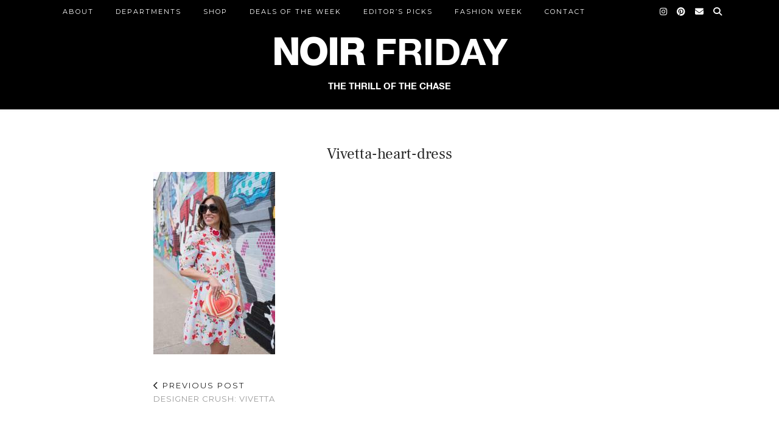

--- FILE ---
content_type: text/html; charset=UTF-8
request_url: https://noirfriday.com/spotlight-on-vivetta/vivetta-heart-dress/
body_size: 7698
content:
<!DOCTYPE html>
<html lang="en-US">
<head>
	<meta charset="UTF-8">
	<meta name="viewport" content="width=device-width, initial-scale=1.0, maximum-scale=1.0, user-scalable=no">	<meta name='robots' content='index, follow, max-image-preview:large, max-snippet:-1, max-video-preview:-1' />
	<style>img:is([sizes="auto" i], [sizes^="auto," i]) { contain-intrinsic-size: 3000px 1500px }</style>
	
	<!-- This site is optimized with the Yoast SEO plugin v23.4 - https://yoast.com/wordpress/plugins/seo/ -->
	<title>Vivetta-heart-dress - Noir Friday</title>
	<link rel="canonical" href="https://noirfriday.com/spotlight-on-vivetta/vivetta-heart-dress/" />
	<meta property="og:locale" content="en_US" />
	<meta property="og:type" content="article" />
	<meta property="og:title" content="Vivetta-heart-dress - Noir Friday" />
	<meta property="og:url" content="https://noirfriday.com/spotlight-on-vivetta/vivetta-heart-dress/" />
	<meta property="og:site_name" content="Noir Friday" />
	<meta property="article:modified_time" content="2017-04-14T12:21:52+00:00" />
	<meta property="og:image" content="https://noirfriday.com/spotlight-on-vivetta/vivetta-heart-dress" />
	<meta property="og:image:width" content="1600" />
	<meta property="og:image:height" content="2397" />
	<meta property="og:image:type" content="image/jpeg" />
	<meta name="twitter:card" content="summary_large_image" />
	<script type="application/ld+json" class="yoast-schema-graph">{"@context":"https://schema.org","@graph":[{"@type":"WebPage","@id":"https://noirfriday.com/spotlight-on-vivetta/vivetta-heart-dress/","url":"https://noirfriday.com/spotlight-on-vivetta/vivetta-heart-dress/","name":"Vivetta-heart-dress - Noir Friday","isPartOf":{"@id":"https://noirfriday.com/#website"},"primaryImageOfPage":{"@id":"https://noirfriday.com/spotlight-on-vivetta/vivetta-heart-dress/#primaryimage"},"image":{"@id":"https://noirfriday.com/spotlight-on-vivetta/vivetta-heart-dress/#primaryimage"},"thumbnailUrl":"https://noirfriday.com/wp-content/uploads/2017/04/Vivetta-heart-dress.jpg","datePublished":"2017-04-14T12:21:26+00:00","dateModified":"2017-04-14T12:21:52+00:00","breadcrumb":{"@id":"https://noirfriday.com/spotlight-on-vivetta/vivetta-heart-dress/#breadcrumb"},"inLanguage":"en-US","potentialAction":[{"@type":"ReadAction","target":["https://noirfriday.com/spotlight-on-vivetta/vivetta-heart-dress/"]}]},{"@type":"ImageObject","inLanguage":"en-US","@id":"https://noirfriday.com/spotlight-on-vivetta/vivetta-heart-dress/#primaryimage","url":"https://noirfriday.com/wp-content/uploads/2017/04/Vivetta-heart-dress.jpg","contentUrl":"https://noirfriday.com/wp-content/uploads/2017/04/Vivetta-heart-dress.jpg","width":1600,"height":2397,"caption":"Anna Roufos Sosa of Noir Friday wearing a Vivetta dress and Dolce & Gabbana pumps"},{"@type":"BreadcrumbList","@id":"https://noirfriday.com/spotlight-on-vivetta/vivetta-heart-dress/#breadcrumb","itemListElement":[{"@type":"ListItem","position":1,"name":"Home","item":"https://noirfriday.com/"},{"@type":"ListItem","position":2,"name":"Designer Crush: Vivetta","item":"https://noirfriday.com/spotlight-on-vivetta/"},{"@type":"ListItem","position":3,"name":"Vivetta-heart-dress"}]},{"@type":"WebSite","@id":"https://noirfriday.com/#website","url":"https://noirfriday.com/","name":"Noir Friday","description":"","potentialAction":[{"@type":"SearchAction","target":{"@type":"EntryPoint","urlTemplate":"https://noirfriday.com/?s={search_term_string}"},"query-input":{"@type":"PropertyValueSpecification","valueRequired":true,"valueName":"search_term_string"}}],"inLanguage":"en-US"}]}</script>
	<!-- / Yoast SEO plugin. -->


<link rel='dns-prefetch' href='//pipdigz.co.uk' />
<link rel='dns-prefetch' href='//cdnjs.cloudflare.com' />
<link rel='dns-prefetch' href='//fonts.googleapis.com' />
<link rel="alternate" type="application/rss+xml" title="Noir Friday &raquo; Feed" href="https://noirfriday.com/feed/" />
<link rel="alternate" type="application/rss+xml" title="Noir Friday &raquo; Comments Feed" href="https://noirfriday.com/comments/feed/" />
<link rel="alternate" type="application/rss+xml" title="Noir Friday &raquo; Vivetta-heart-dress Comments Feed" href="https://noirfriday.com/spotlight-on-vivetta/vivetta-heart-dress/feed/" />
		<!-- This site uses the Google Analytics by MonsterInsights plugin v9.0.1 - Using Analytics tracking - https://www.monsterinsights.com/ -->
		<!-- Note: MonsterInsights is not currently configured on this site. The site owner needs to authenticate with Google Analytics in the MonsterInsights settings panel. -->
					<!-- No tracking code set -->
				<!-- / Google Analytics by MonsterInsights -->
		<link rel='stylesheet' id='wp-block-library-css' href='https://noirfriday.com/wp-includes/css/dist/block-library/style.min.css?ver=6.7.4' type='text/css' media='all' />
<style id='classic-theme-styles-inline-css' type='text/css'>
/*! This file is auto-generated */
.wp-block-button__link{color:#fff;background-color:#32373c;border-radius:9999px;box-shadow:none;text-decoration:none;padding:calc(.667em + 2px) calc(1.333em + 2px);font-size:1.125em}.wp-block-file__button{background:#32373c;color:#fff;text-decoration:none}
</style>
<style id='global-styles-inline-css' type='text/css'>
:root{--wp--preset--aspect-ratio--square: 1;--wp--preset--aspect-ratio--4-3: 4/3;--wp--preset--aspect-ratio--3-4: 3/4;--wp--preset--aspect-ratio--3-2: 3/2;--wp--preset--aspect-ratio--2-3: 2/3;--wp--preset--aspect-ratio--16-9: 16/9;--wp--preset--aspect-ratio--9-16: 9/16;--wp--preset--color--black: #000000;--wp--preset--color--cyan-bluish-gray: #abb8c3;--wp--preset--color--white: #ffffff;--wp--preset--color--pale-pink: #f78da7;--wp--preset--color--vivid-red: #cf2e2e;--wp--preset--color--luminous-vivid-orange: #ff6900;--wp--preset--color--luminous-vivid-amber: #fcb900;--wp--preset--color--light-green-cyan: #7bdcb5;--wp--preset--color--vivid-green-cyan: #00d084;--wp--preset--color--pale-cyan-blue: #8ed1fc;--wp--preset--color--vivid-cyan-blue: #0693e3;--wp--preset--color--vivid-purple: #9b51e0;--wp--preset--gradient--vivid-cyan-blue-to-vivid-purple: linear-gradient(135deg,rgba(6,147,227,1) 0%,rgb(155,81,224) 100%);--wp--preset--gradient--light-green-cyan-to-vivid-green-cyan: linear-gradient(135deg,rgb(122,220,180) 0%,rgb(0,208,130) 100%);--wp--preset--gradient--luminous-vivid-amber-to-luminous-vivid-orange: linear-gradient(135deg,rgba(252,185,0,1) 0%,rgba(255,105,0,1) 100%);--wp--preset--gradient--luminous-vivid-orange-to-vivid-red: linear-gradient(135deg,rgba(255,105,0,1) 0%,rgb(207,46,46) 100%);--wp--preset--gradient--very-light-gray-to-cyan-bluish-gray: linear-gradient(135deg,rgb(238,238,238) 0%,rgb(169,184,195) 100%);--wp--preset--gradient--cool-to-warm-spectrum: linear-gradient(135deg,rgb(74,234,220) 0%,rgb(151,120,209) 20%,rgb(207,42,186) 40%,rgb(238,44,130) 60%,rgb(251,105,98) 80%,rgb(254,248,76) 100%);--wp--preset--gradient--blush-light-purple: linear-gradient(135deg,rgb(255,206,236) 0%,rgb(152,150,240) 100%);--wp--preset--gradient--blush-bordeaux: linear-gradient(135deg,rgb(254,205,165) 0%,rgb(254,45,45) 50%,rgb(107,0,62) 100%);--wp--preset--gradient--luminous-dusk: linear-gradient(135deg,rgb(255,203,112) 0%,rgb(199,81,192) 50%,rgb(65,88,208) 100%);--wp--preset--gradient--pale-ocean: linear-gradient(135deg,rgb(255,245,203) 0%,rgb(182,227,212) 50%,rgb(51,167,181) 100%);--wp--preset--gradient--electric-grass: linear-gradient(135deg,rgb(202,248,128) 0%,rgb(113,206,126) 100%);--wp--preset--gradient--midnight: linear-gradient(135deg,rgb(2,3,129) 0%,rgb(40,116,252) 100%);--wp--preset--font-size--small: 13px;--wp--preset--font-size--medium: 20px;--wp--preset--font-size--large: 36px;--wp--preset--font-size--x-large: 42px;--wp--preset--spacing--20: 0.44rem;--wp--preset--spacing--30: 0.67rem;--wp--preset--spacing--40: 1rem;--wp--preset--spacing--50: 1.5rem;--wp--preset--spacing--60: 2.25rem;--wp--preset--spacing--70: 3.38rem;--wp--preset--spacing--80: 5.06rem;--wp--preset--shadow--natural: 6px 6px 9px rgba(0, 0, 0, 0.2);--wp--preset--shadow--deep: 12px 12px 50px rgba(0, 0, 0, 0.4);--wp--preset--shadow--sharp: 6px 6px 0px rgba(0, 0, 0, 0.2);--wp--preset--shadow--outlined: 6px 6px 0px -3px rgba(255, 255, 255, 1), 6px 6px rgba(0, 0, 0, 1);--wp--preset--shadow--crisp: 6px 6px 0px rgba(0, 0, 0, 1);}:where(.is-layout-flex){gap: 0.5em;}:where(.is-layout-grid){gap: 0.5em;}body .is-layout-flex{display: flex;}.is-layout-flex{flex-wrap: wrap;align-items: center;}.is-layout-flex > :is(*, div){margin: 0;}body .is-layout-grid{display: grid;}.is-layout-grid > :is(*, div){margin: 0;}:where(.wp-block-columns.is-layout-flex){gap: 2em;}:where(.wp-block-columns.is-layout-grid){gap: 2em;}:where(.wp-block-post-template.is-layout-flex){gap: 1.25em;}:where(.wp-block-post-template.is-layout-grid){gap: 1.25em;}.has-black-color{color: var(--wp--preset--color--black) !important;}.has-cyan-bluish-gray-color{color: var(--wp--preset--color--cyan-bluish-gray) !important;}.has-white-color{color: var(--wp--preset--color--white) !important;}.has-pale-pink-color{color: var(--wp--preset--color--pale-pink) !important;}.has-vivid-red-color{color: var(--wp--preset--color--vivid-red) !important;}.has-luminous-vivid-orange-color{color: var(--wp--preset--color--luminous-vivid-orange) !important;}.has-luminous-vivid-amber-color{color: var(--wp--preset--color--luminous-vivid-amber) !important;}.has-light-green-cyan-color{color: var(--wp--preset--color--light-green-cyan) !important;}.has-vivid-green-cyan-color{color: var(--wp--preset--color--vivid-green-cyan) !important;}.has-pale-cyan-blue-color{color: var(--wp--preset--color--pale-cyan-blue) !important;}.has-vivid-cyan-blue-color{color: var(--wp--preset--color--vivid-cyan-blue) !important;}.has-vivid-purple-color{color: var(--wp--preset--color--vivid-purple) !important;}.has-black-background-color{background-color: var(--wp--preset--color--black) !important;}.has-cyan-bluish-gray-background-color{background-color: var(--wp--preset--color--cyan-bluish-gray) !important;}.has-white-background-color{background-color: var(--wp--preset--color--white) !important;}.has-pale-pink-background-color{background-color: var(--wp--preset--color--pale-pink) !important;}.has-vivid-red-background-color{background-color: var(--wp--preset--color--vivid-red) !important;}.has-luminous-vivid-orange-background-color{background-color: var(--wp--preset--color--luminous-vivid-orange) !important;}.has-luminous-vivid-amber-background-color{background-color: var(--wp--preset--color--luminous-vivid-amber) !important;}.has-light-green-cyan-background-color{background-color: var(--wp--preset--color--light-green-cyan) !important;}.has-vivid-green-cyan-background-color{background-color: var(--wp--preset--color--vivid-green-cyan) !important;}.has-pale-cyan-blue-background-color{background-color: var(--wp--preset--color--pale-cyan-blue) !important;}.has-vivid-cyan-blue-background-color{background-color: var(--wp--preset--color--vivid-cyan-blue) !important;}.has-vivid-purple-background-color{background-color: var(--wp--preset--color--vivid-purple) !important;}.has-black-border-color{border-color: var(--wp--preset--color--black) !important;}.has-cyan-bluish-gray-border-color{border-color: var(--wp--preset--color--cyan-bluish-gray) !important;}.has-white-border-color{border-color: var(--wp--preset--color--white) !important;}.has-pale-pink-border-color{border-color: var(--wp--preset--color--pale-pink) !important;}.has-vivid-red-border-color{border-color: var(--wp--preset--color--vivid-red) !important;}.has-luminous-vivid-orange-border-color{border-color: var(--wp--preset--color--luminous-vivid-orange) !important;}.has-luminous-vivid-amber-border-color{border-color: var(--wp--preset--color--luminous-vivid-amber) !important;}.has-light-green-cyan-border-color{border-color: var(--wp--preset--color--light-green-cyan) !important;}.has-vivid-green-cyan-border-color{border-color: var(--wp--preset--color--vivid-green-cyan) !important;}.has-pale-cyan-blue-border-color{border-color: var(--wp--preset--color--pale-cyan-blue) !important;}.has-vivid-cyan-blue-border-color{border-color: var(--wp--preset--color--vivid-cyan-blue) !important;}.has-vivid-purple-border-color{border-color: var(--wp--preset--color--vivid-purple) !important;}.has-vivid-cyan-blue-to-vivid-purple-gradient-background{background: var(--wp--preset--gradient--vivid-cyan-blue-to-vivid-purple) !important;}.has-light-green-cyan-to-vivid-green-cyan-gradient-background{background: var(--wp--preset--gradient--light-green-cyan-to-vivid-green-cyan) !important;}.has-luminous-vivid-amber-to-luminous-vivid-orange-gradient-background{background: var(--wp--preset--gradient--luminous-vivid-amber-to-luminous-vivid-orange) !important;}.has-luminous-vivid-orange-to-vivid-red-gradient-background{background: var(--wp--preset--gradient--luminous-vivid-orange-to-vivid-red) !important;}.has-very-light-gray-to-cyan-bluish-gray-gradient-background{background: var(--wp--preset--gradient--very-light-gray-to-cyan-bluish-gray) !important;}.has-cool-to-warm-spectrum-gradient-background{background: var(--wp--preset--gradient--cool-to-warm-spectrum) !important;}.has-blush-light-purple-gradient-background{background: var(--wp--preset--gradient--blush-light-purple) !important;}.has-blush-bordeaux-gradient-background{background: var(--wp--preset--gradient--blush-bordeaux) !important;}.has-luminous-dusk-gradient-background{background: var(--wp--preset--gradient--luminous-dusk) !important;}.has-pale-ocean-gradient-background{background: var(--wp--preset--gradient--pale-ocean) !important;}.has-electric-grass-gradient-background{background: var(--wp--preset--gradient--electric-grass) !important;}.has-midnight-gradient-background{background: var(--wp--preset--gradient--midnight) !important;}.has-small-font-size{font-size: var(--wp--preset--font-size--small) !important;}.has-medium-font-size{font-size: var(--wp--preset--font-size--medium) !important;}.has-large-font-size{font-size: var(--wp--preset--font-size--large) !important;}.has-x-large-font-size{font-size: var(--wp--preset--font-size--x-large) !important;}
:where(.wp-block-post-template.is-layout-flex){gap: 1.25em;}:where(.wp-block-post-template.is-layout-grid){gap: 1.25em;}
:where(.wp-block-columns.is-layout-flex){gap: 2em;}:where(.wp-block-columns.is-layout-grid){gap: 2em;}
:root :where(.wp-block-pullquote){font-size: 1.5em;line-height: 1.6;}
</style>
<link rel='stylesheet' id='jpibfi-style-css' href='https://noirfriday.com/wp-content/plugins/jquery-pin-it-button-for-images/css/client.css?ver=3.0.6' type='text/css' media='all' />
<link rel='stylesheet' id='parent-style-css' href='https://noirfriday.com/wp-content/themes/pipdig-blossom/style.css?ver=6.7.4' type='text/css' media='all' />
<link rel='stylesheet' id='p3-core-responsive-css' href='https://pipdigz.co.uk/p3/css/core_resp.css' type='text/css' media='all' />
<link rel='stylesheet' id='pipdig-style-css' href='https://noirfriday.com/wp-content/themes/pipdig-blossom-child/style.css?ver=1643678884' type='text/css' media='all' />
<link rel='stylesheet' id='pipdig-responsive-css' href='https://noirfriday.com/wp-content/themes/pipdig-blossom/css/responsive.css?ver=1643678884' type='text/css' media='all' />
<link rel='stylesheet' id='pipdig-fonts-css' href='https://fonts.googleapis.com/css?family=Montserrat' type='text/css' media='all' />
<link rel='stylesheet' id='pipdig-header-font-css' href='https://pipdigz.co.uk/fonts/g449fdsw73ntoh9s784p3ppog9a8y945j/style.css' type='text/css' media='all' />
<link rel='stylesheet' id='pipdig-century-gothic-css' href='https://pipdigz.co.uk/fonts/x04qhjis8y3btylf0286ngkxs8/style.css' type='text/css' media='all' />
<link rel='stylesheet' id='pipdig-freight-css' href='https://pipdigz.co.uk/fonts/pP9iOzmI0joxrVdQV5ZvPebQb/style.css' type='text/css' media='all' />
<script type="text/javascript" src="https://noirfriday.com/wp-includes/js/jquery/jquery.min.js?ver=3.7.1" id="jquery-core-js"></script>
<script type="text/javascript" src="https://noirfriday.com/wp-includes/js/jquery/jquery-migrate.min.js?ver=3.4.1" id="jquery-migrate-js"></script>
<link rel="https://api.w.org/" href="https://noirfriday.com/wp-json/" /><link rel="alternate" title="JSON" type="application/json" href="https://noirfriday.com/wp-json/wp/v2/media/5552" /><link rel="EditURI" type="application/rsd+xml" title="RSD" href="https://noirfriday.com/xmlrpc.php?rsd" />
<meta name="generator" content="WordPress 6.7.4" />
<link rel='shortlink' href='https://noirfriday.com/?p=5552' />
<link rel="alternate" title="oEmbed (JSON)" type="application/json+oembed" href="https://noirfriday.com/wp-json/oembed/1.0/embed?url=https%3A%2F%2Fnoirfriday.com%2Fspotlight-on-vivetta%2Fvivetta-heart-dress%2F" />
<link rel="alternate" title="oEmbed (XML)" type="text/xml+oembed" href="https://noirfriday.com/wp-json/oembed/1.0/embed?url=https%3A%2F%2Fnoirfriday.com%2Fspotlight-on-vivetta%2Fvivetta-heart-dress%2F&#038;format=xml" />
<style type="text/css">
	a.pinit-button.custom span {
	background-image: url("https://i1124.photobucket.com/albums/l574/leap_design/Anna%20Roufos/pin-it-btn_zps683bb19f.png");	}

	.pinit-hover {
		opacity: 0.3 !important;
		filter: alpha(opacity=30) !important;
	}
	a.pinit-button {
	border-bottom: 0 !important;
	box-shadow: none !important;
	margin-bottom: 0 !important;
}
a.pinit-button::after {
    display: none;
}</style>
		<!--noptimize--> <!-- Cust --> <style>.site-main .paging-navigation .nav-previous.homepage_central_nav a,.site-header,.site-top,.menu-bar ul ul,.slicknav_menu{background:#000000}.site-top,.slicknav_menu{border:0}.site-main .paging-navigation .nav-previous.homepage_central_nav a,.site-header,.site-description,.site-top .menu-bar ul li a,.slicknav_brand,.slicknav_brand a,.slicknav_nav a,.slicknav_menu .slicknav_menutxt{color:#ffffff}.pipdig_navbar_search input::-webkit-input-placeholder {color:#ffffff}.pipdig_navbar_search input:-moz-placeholder {color:#ffffff}.pipdig_navbar_search input::-moz-placeholder {color:#ffffff}.pipdig_navbar_search input:-ms-input-placeholder {color:#ffffff}.site-header{border-color:#f5f5f5}.blossom_banner{background-color:#ffffff}.more-link, .read-more, .btn, button, input[type="button"], input[type="reset"], input[type="submit"], .site-main .paging-navigation .nav-next.homepage_central_nav a {background:#000000;border:0}.more-link, .more-link:hover, .read-more, .site-main .paging-navigation .nav-next.homepage_central_nav a {color:#ffffff}.site-footer,.p3_instagram_footer_title_bar{background:#ffffff}body {font-family: "Verdana"}.site-main .container{max-width:800px}.site-header .container{padding-top:0;padding-bottom:0;}.site-description{margin-bottom:20px}@media screen and (min-width: 770px) { .site-title img{padding-top:25px} }.site-title img{padding-bottom:20px}#blossom_search {border-color: #ffffff} #scotch-panel-blossom, .toggle-blossom-scotch{background:#ffffff}</style> <!-- /Cust --> <!--/noptimize--><!-- pipdig p3 custom code head --> <meta name="p:domain_verify" content="9bcf15149a9268c00546ed17f5e92e22"/> <!-- // pipdig p3 custom code head -->	</head>

<body data-rsssl=1 class="attachment attachment-template-default single single-attachment postid-5552 attachmentid-5552 attachment-jpeg">

	
	
	
		<header class="site-header nopin">
			<div class="clearfix container">
				<div class="site-branding">
								<div class="site-title">
						<a href="https://noirfriday.com/" title="Noir Friday" rel="home">
							<h1 class="logo-text"><strong>NOIR</strong> FRIDAY</h1>
							<span class="logo-text">THE THRILL OF THE CHASE</span>
						</a>
					</div>
													</div>
			</div>
		</header><!-- .site-header -->

	
	<div class="site-top">
						<div class="clearfix container">
			<nav id="main_menu_above_header" class="site-menu">
				<div class="clearfix menu-bar"><ul id="menu-menu-1" class="menu"><li id="menu-item-32" class="menu-item menu-item-type-post_type menu-item-object-page menu-item-32"><a href="https://noirfriday.com/about/">ABOUT</a></li>
<li id="menu-item-40" class="menu-item menu-item-type-taxonomy menu-item-object-category menu-item-has-children menu-item-40"><a href="https://noirfriday.com/category/round-ups/">DEPARTMENTS</a>
<ul class="sub-menu">
	<li id="menu-item-38" class="menu-item menu-item-type-taxonomy menu-item-object-category menu-item-38"><a href="https://noirfriday.com/category/round-ups/">ROUND-UPS</a></li>
	<li id="menu-item-35" class="menu-item menu-item-type-taxonomy menu-item-object-category menu-item-35"><a href="https://noirfriday.com/category/buy-it-now/">BUY IT NOW</a></li>
	<li id="menu-item-37" class="menu-item menu-item-type-taxonomy menu-item-object-category menu-item-37"><a href="https://noirfriday.com/category/outfits/">OUTFITS</a></li>
	<li id="menu-item-36" class="menu-item menu-item-type-taxonomy menu-item-object-category menu-item-has-children menu-item-36"><a href="https://noirfriday.com/category/lifestyle/">LIFESTYLE</a>
	<ul class="sub-menu">
		<li id="menu-item-6693" class="menu-item menu-item-type-taxonomy menu-item-object-category menu-item-6693"><a href="https://noirfriday.com/category/lifestyle/weekly-update/">Weekly Update</a></li>
	</ul>
</li>
</ul>
</li>
<li id="menu-item-6796" class="menu-item menu-item-type-post_type menu-item-object-page menu-item-has-children menu-item-6796"><a href="https://noirfriday.com/shop/">Shop</a>
<ul class="sub-menu">
	<li id="menu-item-9516" class="menu-item menu-item-type-post_type menu-item-object-page menu-item-9516"><a href="https://noirfriday.com/shop/beauty/">Beauty</a></li>
	<li id="menu-item-8583" class="menu-item menu-item-type-post_type menu-item-object-page menu-item-8583"><a href="https://noirfriday.com/shop/home/">HOME</a></li>
	<li id="menu-item-9427" class="menu-item menu-item-type-post_type menu-item-object-page menu-item-9427"><a href="https://noirfriday.com/shop/christmas-2/">Christmas</a></li>
	<li id="menu-item-8011" class="menu-item menu-item-type-post_type menu-item-object-page menu-item-8011"><a href="https://noirfriday.com/shop/activewear/">ACTIVE &#038; LOUNGEWEAR</a></li>
	<li id="menu-item-9655" class="menu-item menu-item-type-post_type menu-item-object-page menu-item-9655"><a href="https://noirfriday.com/shop/vacation-shop/">VACATION SHOP</a></li>
	<li id="menu-item-5788" class="menu-item menu-item-type-post_type menu-item-object-page menu-item-5788"><a href="https://noirfriday.com/shop/kids/">GIRLS</a></li>
	<li id="menu-item-9140" class="menu-item menu-item-type-post_type menu-item-object-page menu-item-9140"><a href="https://noirfriday.com/shop/mens/">Mens</a></li>
</ul>
</li>
<li id="menu-item-6787" class="menu-item menu-item-type-taxonomy menu-item-object-category menu-item-6787"><a href="https://noirfriday.com/category/deals-of-the-week/">Deals of the Week</a></li>
<li id="menu-item-6691" class="menu-item menu-item-type-taxonomy menu-item-object-category menu-item-has-children menu-item-6691"><a href="https://noirfriday.com/category/editors-picks/">Editor&#8217;s Picks</a>
<ul class="sub-menu">
	<li id="menu-item-9518" class="menu-item menu-item-type-post_type menu-item-object-post menu-item-9518"><a href="https://noirfriday.com/fun-in-the-sun/">Fun in the Sun</a></li>
</ul>
</li>
<li id="menu-item-6789" class="menu-item menu-item-type-taxonomy menu-item-object-category menu-item-has-children menu-item-6789"><a href="https://noirfriday.com/category/fashion-week/">Fashion Week</a>
<ul class="sub-menu">
	<li id="menu-item-6791" class="menu-item menu-item-type-post_type menu-item-object-post menu-item-6791"><a href="https://noirfriday.com/nyfw-ss17-part-1/">NYFW SS17 (Part 1)</a></li>
	<li id="menu-item-6792" class="menu-item menu-item-type-post_type menu-item-object-post menu-item-6792"><a href="https://noirfriday.com/nyfw-ss17-part-2/">NYFW SS17 (Part 2)</a></li>
	<li id="menu-item-6790" class="menu-item menu-item-type-post_type menu-item-object-post menu-item-6790"><a href="https://noirfriday.com/nyfw-altuzarra/">NYFW SS16: Altuzarra</a></li>
</ul>
</li>
<li id="menu-item-33" class="menu-item menu-item-type-post_type menu-item-object-page menu-item-33"><a href="https://noirfriday.com/contact/">CONTACT</a></li>
<li class="socialz top-socialz"><a href="https://www.instagram.com/anna_noirfriday/" target="_blank" rel="nofollow noopener" aria-label="Instagram" title="Instagram"><i class="pipdigicons pipdigicons_fab pipdigicons-instagram"></i></a><a href="https://www.pinterest.com/NoirFriday/" target="_blank" rel="nofollow noopener" aria-label="Pinterest" title="Pinterest"><i class="pipdigicons pipdigicons_fab pipdigicons-pinterest"></i></a><a href="mailto:anna@noirfriday.com" target="_blank" rel="nofollow noopener" aria-label="Email" title="Email"><i class="pipdigicons pipdigicons-envelope"></i></a><a id="p3_search_btn" class="toggle-search" aria-label="Search" title="Search"><i class="pipdigicons pipdigicons-search"></i></a></li><li class="pipdig_navbar_search"><form role="search" method="get" class="search-form" action="https://noirfriday.com/">
	<div class="form-group">
		<input type="search" class="form-control" placeholder="Type some keywords..." value="" name="s" autocomplete="off">
	</div>
</form></li></ul></div>			</nav><!-- .site-menu -->
		</div>
					</div><!-- .site-top -->

	<div class="site-main">

		
		
		
		
		<div class="clearfix container">

			
			
			
	<div class="row">
				
		<div class="col-xs-12 content-area">

		
			<article id="post-5552" class="clearfix post-5552 attachment type-attachment status-inherit hentry" >
	<header class="entry-header">
				<h1 class="entry-title">Vivetta-heart-dress</h1>	</header><!-- .entry-header -->

	<div class="clearfix entry-content">

				
				
		<input class="jpibfi" type="hidden"><p class="attachment"><a href='https://noirfriday.com/wp-content/uploads/2017/04/Vivetta-heart-dress.jpg'><img fetchpriority="high" decoding="async" width="200" height="300" src="https://noirfriday.com/wp-content/uploads/2017/04/Vivetta-heart-dress-200x300.jpg" class="attachment-medium size-medium" alt="Anna Roufos Sosa of Noir Friday wearing a Vivetta dress and Dolce &amp; Gabbana pumps" srcset="https://noirfriday.com/wp-content/uploads/2017/04/Vivetta-heart-dress-200x300.jpg 200w, https://noirfriday.com/wp-content/uploads/2017/04/Vivetta-heart-dress-768x1151.jpg 768w, https://noirfriday.com/wp-content/uploads/2017/04/Vivetta-heart-dress-684x1024.jpg 684w, https://noirfriday.com/wp-content/uploads/2017/04/Vivetta-heart-dress-400x599.jpg 400w, https://noirfriday.com/wp-content/uploads/2017/04/Vivetta-heart-dress-600x899.jpg 600w, https://noirfriday.com/wp-content/uploads/2017/04/Vivetta-heart-dress-800x1199.jpg 800w, https://noirfriday.com/wp-content/uploads/2017/04/Vivetta-heart-dress-1200x1798.jpg 1200w, https://noirfriday.com/wp-content/uploads/2017/04/Vivetta-heart-dress.jpg 1600w" sizes="(max-width: 200px) 100vw, 200px" data-jpibfi-post-excerpt="" data-jpibfi-post-url="https://noirfriday.com/spotlight-on-vivetta/vivetta-heart-dress/" data-jpibfi-post-title="Vivetta-heart-dress" data-jpibfi-src="https://noirfriday.com/wp-content/uploads/2017/04/Vivetta-heart-dress-200x300.jpg" ></a></p>
		
				
				
	</div>

	<footer class="entry-meta entry-footer">
			</footer>

<!-- #post-5552 --></article>
				<nav id="nav-below" class="clearfix post-navigation">
	
		<div class="nav-previous"><a href="https://noirfriday.com/spotlight-on-vivetta/" rel="prev"><span class="meta-nav"><i class="pipdigicons pipdigicons-chevron-left"></i> Previous Post</span> Designer Crush: Vivetta</a></div>		
	
	</nav><!-- #nav-below -->
	
			
<div id="disqus_thread"></div>

		
		</div><!-- .content-area -->

		
	</div>

		</div>
	</div><!-- .site-main -->
	
	
	<div class="hide-back-to-top"><div id="back-top"><a href="#top"><i class="pipdigicons pipdigicons-chevron-up"></i></a></div></div>
	
	<div id="p3_sticky_stop"></div>

		
		
		
		
		
	<footer class="site-footer">
		<div class="clearfix container">
			<div class="row">
								<div class="col-sm-7 site-info">
											&copy; 2026 <a href="https://noirfriday.com/">Noir Friday</a>
														</div>
				
				<div class="col-sm-5 site-credit">
					<a href="https://www.pipdig.co/products/wordpress-themes/" target="_blank">Theme created by <span style="text-transform: lowercase;letter-spacing: 1px">pipdig</span></a>				</div>
			</div>
		</div>
	</footer>
	
<script type="text/javascript" id="disqus_count-js-extra">
/* <![CDATA[ */
var countVars = {"disqusShortname":"noirfridaycom"};
/* ]]> */
</script>
<script type="text/javascript" src="https://noirfriday.com/wp-content/plugins/disqus-comment-system/public/js/comment_count.js?ver=3.1.1" id="disqus_count-js"></script>
<script type="text/javascript" id="disqus_embed-js-extra">
/* <![CDATA[ */
var embedVars = {"disqusConfig":{"integration":"wordpress 3.1.1"},"disqusIdentifier":"5552 https:\/\/noirfriday.com\/wp-content\/uploads\/2017\/04\/Vivetta-heart-dress.jpg","disqusShortname":"noirfridaycom","disqusTitle":"Vivetta-heart-dress","disqusUrl":"https:\/\/noirfriday.com\/spotlight-on-vivetta\/vivetta-heart-dress\/","postId":"5552"};
/* ]]> */
</script>
<script type="text/javascript" src="https://noirfriday.com/wp-content/plugins/disqus-comment-system/public/js/comment_embed.js?ver=3.1.1" id="disqus_embed-js"></script>
<script type="text/javascript" id="jpibfi-script-js-extra">
/* <![CDATA[ */
var jpibfi_options = {"hover":{"siteTitle":"Noir Friday","image_selector":".jpibfi_container img","disabled_classes":"nopin;wp-smiley","enabled_classes":"","min_image_height":0,"min_image_height_small":0,"min_image_width":0,"min_image_width_small":0,"show_on":"[front],[single],[page],[category],[archive],[search],[home]","disable_on":",9108","show_button":"hover","button_margin_bottom":10,"button_margin_top":10,"button_margin_left":10,"button_margin_right":10,"button_position":"top-left","description_option":["post_title"],"transparency_value":0.7,"pin_image":"custom","pin_image_button":"square","pin_image_icon":"circle","pin_image_size":"normal","custom_image_url":"http:\/\/i1124.photobucket.com\/albums\/l574\/leap_design\/Anna%20Roufos\/pin-it-btn_zps683bb19f.png","scale_pin_image":false,"pin_linked_url":true,"pinLinkedImages":false,"pinImageWidth":55,"pinImageHeight":78,"scroll_selector":"","support_srcset":false}};
/* ]]> */
</script>
<script type="text/javascript" src="https://noirfriday.com/wp-content/plugins/jquery-pin-it-button-for-images/js/jpibfi.client.js?ver=3.0.6" id="jpibfi-script-js"></script>
<script type="text/javascript" src="https://pipdigz.co.uk/p3/js/icons_migrate_2.js?ver=6.0.0" id="pipdigicons-migrate-2-js"></script>
<script type="text/javascript" src="https://cdnjs.cloudflare.com/ajax/libs/fitvids/1.2.0/jquery.fitvids.min.js" id="pipdig-fitvids-js"></script>
<script type="text/javascript" src="https://cdnjs.cloudflare.com/ajax/libs/SlickNav/1.0.10/jquery.slicknav.min.js" id="pipdig-slicknav-js"></script>
<script type="text/javascript" src="https://noirfriday.com/wp-content/themes/pipdig-blossom/scripts.js" id="pipdig-scripts-js"></script>
<script type="text/javascript" src="https://noirfriday.com/wp-includes/js/comment-reply.min.js?ver=6.7.4" id="comment-reply-js" async="async" data-wp-strategy="async"></script>
<script>
jQuery(document).ready(function($) {
	
	var combinedMenu = $('.site-top .menu').clone();
	
		$(function(){
		combinedMenu.slicknav({
			label: '<i class="pipdigicons pipdigicons-bars"></i>',
			duration: 450,
			brand: '<a href="https://www.instagram.com/anna_noirfriday/" target="_blank" rel="nofollow noopener" aria-label="Instagram" title="Instagram"><i class="pipdigicons pipdigicons_fab pipdigicons-instagram"></i></a><a href="https://www.pinterest.com/NoirFriday/" target="_blank" rel="nofollow noopener" aria-label="Pinterest" title="Pinterest"><i class="pipdigicons pipdigicons_fab pipdigicons-pinterest"></i></a><a href="mailto:anna@noirfriday.com" target="_blank" rel="nofollow noopener" aria-label="Email" title="Email"><i class="pipdigicons pipdigicons-envelope"></i></a><a href="#" id="toggle-search-mobile" aria-label="Search" title="Search"><i class="pipdigicons pipdigicons-search" aria-hidden="true"></i></a>',
			closedSymbol: '<i class="pipdigicons pipdigicons-chevron-right"></i>',
			openedSymbol: '<i class="pipdigicons pipdigicons-chevron-down"></i>',
			easingOpen: "swing",
			beforeOpen: function(){
				$('.slicknav_menu .slicknav_menutxt').html('<i class="pipdigicons pipdigicons_fas pipdigicons-times"></i>');
			},
			beforeClose: function(){
				$('.slicknav_menu .slicknav_menutxt').html('<i class="pipdigicons pipdigicons-bars"></i>');
			},
		});
	});
		$('body').on('click', 'a#toggle-search-mobile', function() {
		$('.slicknav_nav').slideDown();
		$('.pipdig_navbar_search .form-control').focus();
		$('.slicknav_menutxt .pipdigicons-bars').addClass('fa-close').removeClass('fa-bars');
	});
	});
</script>	<div id="scotch-panel-blossom">
		<br />
		<h5>Looking for Something?</h5>
		<form role="search" method="get" class="search-form" action="https://noirfriday.com/">
	<div class="form-group">
		<input type="search" class="form-control" placeholder="Type some keywords..." value="" name="s" autocomplete="off">
	</div>
</form>		<br />
	</div>
	<script>
	jQuery(document).ready(function($) {
		
		$('#scotch-panel-blossom').scotchPanel({
			clickSelector: '.toggle-search,.toggle-blossom-scotch',
			useCSS: false,
			containerSelector: 'body',
			direction: 'top',
			duration: 400,
			transition: 'ease',
			//distanceX: '550px',
			enableEscapeKey: true,
		});
		
		$('.toggle-blossom-scotch, #toggle-blossom-scotch, .toggle-search').click(function(){
			$("body,html").animate({scrollTop:0},350);
			$('#scotch-panel-blossom .form-control').focus();
			//$('.toggle-blossom-scotch').html('<i class="pipdigicons pipdigicons_fas pipdigicons-times"></i>');
		});
		
	});
	</script>
	<!--noptimize-->
	<script>
	jQuery(document).ready(function($) {
		$(window).scroll(function() {
			if ($(window).scrollTop() + $(window).height() == $(document).height()) {
				$(".cc-window,.cookie-notice-container,.scrollbox-bottom-right,.widget_eu_cookie_law_widget,#cookie-law-bar,#cookie-law-info-bar,.cc_container,#catapult-cookie-bar,.mailmunch-scrollbox,#barritaloca,#upprev_box,#at4-whatsnext,#cookie-notice,.mailmunch-topbar,#cookieChoiceInfo, #eu-cookie-law,.sumome-scrollbox-popup,.tplis-cl-cookies,#eu-cookie,.pea_cook_wrapper,#milotree_box,#cookie-law-info-again,#jquery-cookie-law-script,.gdpr-privacy-bar,#moove_gdpr_cookie_info_bar,.pp-cookies-notice,.mc-modal").addClass('p3_hide_me');
			} else {
				$(".cc-window,.cookie-notice-container,.scrollbox-bottom-right,.widget_eu_cookie_law_widget,#cookie-law-bar,#cookie-law-info-bar,.cc_container,#catapult-cookie-bar,.mailmunch-scrollbox,#barritaloca,#upprev_box,#at4-whatsnext,#cookie-notice,.mailmunch-topbar,#cookieChoiceInfo, #eu-cookie-law,.sumome-scrollbox-popup,.tplis-cl-cookies,#eu-cookie,.pea_cook_wrapper,#milotree_box,#cookie-law-info-again,#jquery-cookie-law-script,.gdpr-privacy-bar,#moove_gdpr_cookie_info_bar,.pp-cookies-notice,.mc-modal").removeClass('p3_hide_me');
			}
		});
	});
	</script>
	<!--/noptimize-->
	<meta name="p3v" content="6.0.0 | Pipdig Blossom Child | 1.0.0 | 13eed7f9e2_28564_4178611e_1768712107 | https://noirfriday.com" />
		<link rel="stylesheet" href="https://pipdigz.co.uk/fonts/pipdigicons_2.css" media="none" onload="if(media!='all')media='all'">
	</body>
</html>